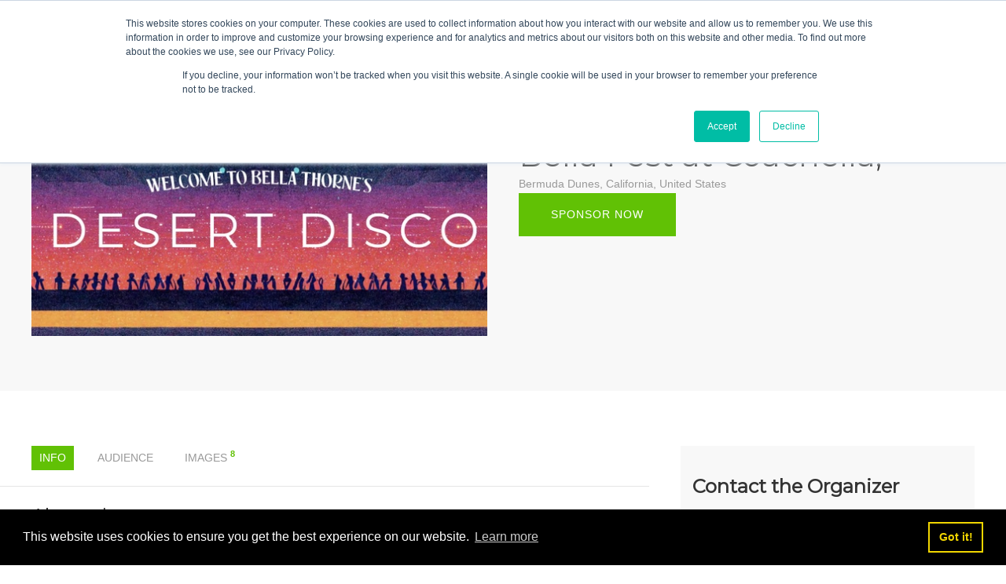

--- FILE ---
content_type: text/html; charset=UTF-8
request_url: http://ww1.sponsormyevent.com/bella-fest-at-coachella-bermuda-dunes
body_size: 15166
content:
<!DOCTYPE html>
<html lang="en-US">

<head>
    <meta name="csrf-param" content="_csrf">
<meta name="csrf-token" content="FwColCP5alS02F5IaAHDhSduEtWHiCCp_skXViECE1MlStLQQZQOPvaKOXsrVpvdSAVrm8bNScy9jUM4RF1hNg==">
    <script src="https://script.tapfiliate.com/tapfiliate.js" type="text/javascript" async></script>
    <script type="text/javascript">
        (function(t, a, p) {
            t.TapfiliateObject = a;
            t[a] = t[a] || function() {
                (t[a].q = t[a].q || []).push(arguments)
            }
        })(window, 'tap');

        tap('create', '13112-d8ffed', {
            integration: "stripe"
        });
        tap('detect');
    </script>
    <meta charset="UTF-8">
    <meta name="viewport" content="width=device-width, initial-scale=1">
    <!-- FAVICON -->
    <link rel="icon" type="image/png" href="/img/favicon-16x16.png" sizes="16x16">
    <link rel="icon" type="image/png" href="/img/favicon-32x32.png" sizes="32x32">
    <meta name="alexaVerifyID" content="d3kkmOXJ5J43SPxnz-Lc7eu93xw" />
    <meta name="google-site-verification" content="_y4pshDhxvA2UfVkpj1GVmLJp04Rlm84Ck8ErbHEpTc" />
    <meta name="p:domain_verify" content="66848bbba0aabab98b2e03ac3bd1ee89" />
    <meta property="og:site_name" content="SponsorMyEvent">
    <meta property="fb:app_id" content="398889070241419">
    <link rel="publisher" href="https://plus.google.com/+Sponsormyeventdotcom" />
    <link rel="apple-touch-icon" href="/touch-icon-iphone.png">
    <link rel="apple-touch-icon" sizes="76x76" href="/touch-icon-ipad.png">
    <link rel="apple-touch-icon" sizes="120x120" href="/touch-icon-iphone-retina.png">
    <link rel="apple-touch-icon" sizes="152x152" href="/touch-icon-ipad-retina.png">



    <title>Bella Fest at Coachella - SponsorMyEvent</title>
                

    <meta name="description" content="Cabana Social Group is looking for sponsors for his event Bella Fest at Coachella in Bermuda Dunes, California, United States">
<meta property="og:title" content="Bella Fest at Coachella">
<meta property="og:site_name" content="SponsorMyEvent">
<meta property="og:url" content="http://ww1.sponsormyevent.com/bella-fest-at-coachella-bermuda-dunes">
<meta property="og:type" content="article">
<meta property="og:locale" content="en_US">
<meta property="og:description" content="This Dessert Disco is an influencers paradise. 3 miles away from Coachella we focus on a festival to remember as we continue this for our third year. Join 600-1000 top influencers as we activate and showcase Bella&amp;#39;s Dessert Disco.&amp;nbsp;
">
<meta property="og:image" content="https://process.filestackapi.com/Ar1JhJgKrRMCHY5XInB1Iz/output=f:jpg/cache=expiry:max/https://cdn.filepicker.io/api/file/y5kFjOQzSZ25eG3SOu6b">
<meta property="twitter:card" content="summary">
<meta property="twitter:site" content="@sponsormyevent">
<meta property="twitter:creator" content="SponsorMyEvent">            
<script>
    (function(i,s,o,g,r,a,m){i['GoogleAnalyticsObject']=r;i[r]=i[r]||function(){
        (i[r].q=i[r].q||[]).push(arguments)},i[r].l=1*new Date();a=s.createElement(o),
        m=s.getElementsByTagName(o)[0];a.async=1;a.src=g;m.parentNode.insertBefore(a,m)
    })(window,document,'script','//www.google-analytics.com/analytics.js','ga');

    ga('create', 'UA-45393212-2', "auto");
    ga('send', 'pageview');
    ga('set', 'anonymizeIp', true);
</script>
        <!-- Facebook Pixel Code -->
    <script>
        ! function(f, b, e, v, n, t, s) {
            if (f.fbq) return;
            n = f.fbq = function() {
                n.callMethod ?
                    n.callMethod.apply(n, arguments) : n.queue.push(arguments)
            };
            if (!f._fbq) f._fbq = n;
            n.push = n;
            n.loaded = !0;
            n.version = '2.0';
            n.queue = [];
            t = b.createElement(e);
            t.async = !0;
            t.src = v;
            s = b.getElementsByTagName(e)[0];
            s.parentNode.insertBefore(t, s)
        }(window,
            document, 'script', 'https://connect.facebook.net/en_US/fbevents.js');

        fbq('init', '1734559056823697');
        fbq('track', "PageView");
    </script>
    <noscript>
        <img height="1" width="1" alt="Facebook" style="display:none" src="https://www.facebook.com/tr?id=1734559056823697&ev=PageView&noscript=1" />
    </noscript>


    <!-- End Facebook Pixel Code -->
</head>

<body class="free-package">
    <script>   
            function getstarted(){
                window.location.href = "/signup/usertype";
            }
        </script>    <nav class="uk-navbar uk-navbar-container" id="main-navbar" uk-sticky>
        <div class="uk-navbar-left">
            <a href="/" class="uk-navbar-item uk-logo"><img src="/img/sponsormyevent-logo2x.png" class="brandlogo" width="175" height="36" alt="SponsorMyEvent Logo"></a>
                            <ul class="uk-navbar-nav uk-navbar-left uk-visible@m">
                    <li>
                        <a href="#choose-role" uk-toggle>How it works</a>
                    </li>
                    <li><a href="/discover">Discover Events</a></li>
                </ul>
                <div class="uk-navbar-item uk-visible@m">
                    <form action="/search" class="uk-search uk-search-default">
                        <span uk-search-icon></span>
                        <input class="uk-search-input" type="search" placeholder="Find Events" name="kws">
                    </form>
                </div>
        </div>
        <div class="uk-navbar-right uk-visible@m">
            <ul class="uk-navbar-nav">
                <li>
                    <button class="uk-button uk-button-primary uk-button-large uk-margin-small-top" onclick="getstarted()">
                        GET STARTED
                    </button>
                </li>
                <li><a href="/login">Login</a></li>
            </ul>
                </div>
        <div class="uk-navbar-right uk-hidden@m">
            <a href="#my-id" class="uk-hidden@m uk-navbar-toggle" uk-toggle><i class="fa fa-bars fa-2x"></i></a>
            <div id="my-id" uk-offcanvas>
                <div class="uk-offcanvas-bar">
                    <ul class="uk-nav uk-nav-default">
                        <li><a href="/">Home</a></li>
                        <li><a href="/how-it-works-sponsors">How it works for Sponsors</a></li>
                        <li><a href="/how-it-works-organizers">How it works for Organizers</a></li>
                        <li><a href="/discover">Discover Events</a></li>
                        <li><a href="/organizer-experience" rel="nofollow">GET STARTED</a></li>
                        <li><a href="/login" rel="nofollow">Login</a></li>
                    </ul>
                </div>
            </div>
        </div>

    </nav>

    <div class="wrap">


        <!-- <div class="uk-section-muted">
	<div class="uk-container">
		<div class="uk-grid uk-margin-large-top uk-margin-large-bottom">
			<div class="uk-width-1-6 uk-visible@m">
				<img src="https://cdn.filepicker.io/api/file/y5kFjOQzSZ25eG3SOu6b">
			</div>
			<div class="uk-width-5-6@m uk-width-5-6@l uk-width-1-1@s">
				<span class="uk-text-small uk-text-muted uk-margin-right">Fri, Apr 14 - Sat, Apr 15 2023</span>
				<h1 class="uk-margin-remove-top uk-margin-remove-bottom uk-margin-right uk-text-truncate">Bella Fest at Coachella</h1>
				<div class="uk-text-muted uk-margin-right">Bermuda Dunes, California, United States</div>
			</div>
			<div class="uk-width-1-1@s uk-hidden@m uk-visible@s uk-margin-top">
				<img src="https://cdn.filepicker.io/api/file/y5kFjOQzSZ25eG3SOu6b">
			</div>
		</div>
	</div>
</div> -->
<style>
	iframe,
	img {
		vertical-align: middle;
	}

	.uk-input,
	.uk-search-input {
		-webkit-appearance: none;
	}

	.uk-card-body::after,
	.uk-container::after,
	.uk-list>li::after,
	.uk-modal-body::after,
	.uk-section::after {
		clear: both;
	}

	.uk-text-truncate {
		white-space: nowrap;
	}

	a {
		background-color: transparent;
	}

	html {
		font-family: 'Open Sans', -apple-system, BlinkMacSystemFont, "Segoe UI", Roboto, "Helvetica Neue", Arial, sans-serif;
		font-size: 16px;
		font-weight: 400;
		line-height: 1.5;
		-webkit-text-size-adjust: 100%;
		-ms-text-size-adjust: 100%;
		background: #fff;
		color: #666;
		-webkit-font-smoothing: antialiased;
	}

	body {
		margin: 0;
	}

	a {
		-webkit-text-decoration-skip: objects;
	}

	a {
		color: #61c105;
		text-decoration: none;
	}

	img {
		max-width: 100%;
		height: auto;
		box-sizing: border-box;
	}

	img {
		border-style: none;
	}

	fieldset,
	p,
	ul {
		margin: 0 0 20px;
	}

	*+fieldset,
	*+p,
	*+ul {
		margin-top: 20px;
	}

	h1,
	h3,
	h4,
	h6 {
		margin: 0 0 20px;
		font-family: Montserrat, -apple-system, BlinkMacSystemFont, "Segoe UI", Roboto, "Helvetica Neue", Arial, sans-serif;
		font-weight: 400;
		color: #333;
		text-transform: none;
	}

	*+h1,
	*+h3,
	*+h4,
	*+h6 {
		margin-top: 40px;
	}

	h1 {
		font-size: 2.5rem;
		line-height: 1.2;
	}

	h3 {
		font-size: 1.5rem;
		line-height: 1.4;
	}

	h4 {
		font-size: 1.25rem;
		line-height: 1.4;
	}

	h6 {
		font-size: .875rem;
		line-height: 1.4;
	}

	ul {
		padding-left: 30px;
	}

	hr {
		box-sizing: content-box;
		height: 0;
		overflow: visible;
		margin: 0 0 20px;
		border: 0;
		border-top: 1px solid #e5e5e5;
	}

	.uk-button,
	.uk-section {
		box-sizing: border-box;
	}

	*+hr {
		margin-top: 20px;
	}

	nav {
		display: block;
	}

	iframe {
		border: 0;
	}

	a,
	button,
	input,
	label {
		-ms-touch-action: manipulation;
		touch-action: manipulation;
	}

	.uk-button {
		text-decoration: none;
	}

	.uk-list {
		padding: 0;
		list-style: none;
	}

	.uk-list>li::after,
	.uk-list>li::before {
		content: "";
		display: table;
	}

	.uk-list>li>:last-child {
		margin-bottom: 0;
	}

	.uk-list-bullet>li {
		position: relative;
		padding-left: calc(1.5em + 10px);
	}

	.uk-list-bullet>li::before {
		content: "";
		position: absolute;
		top: 0;
		left: 0;
		width: 1.5em;
		height: 1.5em;
		background-image: url(../../../dist/images/list-bullet.svg);
		background-repeat: no-repeat;
		background-position: 50% 50%;
		float: left;
	}

	.uk-button {
		text-align: center;
	}

	.uk-input {
		box-sizing: border-box;
		margin: 0;
		border-radius: 0;
		font: inherit;
	}

	.uk-input {
		overflow: visible;
	}

	.uk-input::-moz-placeholder {
		opacity: 1;
	}

	.uk-fieldset {
		border: none;
		margin: 0;
		padding: 0;
	}

	.uk-input {
		max-width: 100%;
		width: 100%;
		padding: 0 6px;
		background: #fff;
		color: #666;
		border: 1px solid #e5e5e5;
	}

	.uk-input {
		height: 40px;
		vertical-align: middle;
		display: inline-block;
		line-height: 38px;
	}

	.uk-input:-ms-input-placeholder {
		color: #999 !important;
	}

	.uk-input::-moz-placeholder {
		color: #999;
	}

	.uk-input::-webkit-input-placeholder {
		color: #999;
	}

	.uk-form-large {
		font-size: 1.25rem;
	}

	.uk-form-large:not(textarea):not([multiple]):not([size]) {
		height: 55px;
		line-height: 53px;
	}

	.uk-button {
		margin: 0;
		border: none;
		overflow: visible;
		font: inherit;
		color: inherit;
		display: inline-block;
		padding: 0 30px;
		vertical-align: middle;
		font-size: .875rem;
		line-height: 38px;
		text-transform: uppercase;
		letter-spacing: 1px;
	}

	.uk-button:after {
		content: '';
		position: absolute;
		z-index: -1;
	}



	.uk-button::-moz-focus-inner {
		border: 0;
		padding: 0;
	}

	.uk-button-primary {
		border: 1px solid transparent;
		color: #fff;
	}

	.uk-button-primary {
		background-color: #61c105;
	}

	.uk-button-large {
		padding: 0 40px;
		line-height: 53px;
		font-size: .875rem;
	}

	.uk-section {
		padding-top: 40px;
		padding-bottom: 40px;
	}

	@media (min-width:960px) {
		.uk-section {
			padding-top: 70px;
			padding-bottom: 70px;
		}
	}

	.uk-section::after,
	.uk-section::before {
		content: "";
		display: table;
	}

	.uk-section>:last-child {
		margin-bottom: 0;
	}

	.uk-section-muted {
		background: #f8f8f8;
	}

	.uk-container {
		box-sizing: content-box;
		max-width: 1200px;
		margin-left: auto;
		margin-right: auto;
		padding-left: 15px;
		padding-right: 15px;
	}

	.uk-card,
	.uk-search-input {
		box-sizing: border-box;
	}

	@media (min-width:640px) {
		.uk-container {
			padding-left: 30px;
			padding-right: 30px;
		}
	}

	@media (min-width:960px) {
		.uk-container {
			padding-left: 40px;
			padding-right: 40px;
		}
	}

	.uk-container::after,
	.uk-container::before {
		content: "";
		display: table;
	}

	.uk-container>:last-child {
		margin-bottom: 0;
	}

	.uk-container .uk-container {
		padding-left: 0;
		padding-right: 0;
	}

	.uk-grid>* {
		margin: 0;
	}

	.uk-grid>*>:last-child {
		margin-bottom: 0;
	}

	.uk-grid {
		display: -ms-flexbox;
		display: -webkit-box;
		display: flex;
		-ms-flex-wrap: wrap;
		flex-wrap: wrap;
		margin: 0 0 0 -30px;
		padding: 0;
		list-style: none;
	}

	.uk-grid>* {
		padding-left: 30px;
	}

	@media (min-width:1200px) {
		.uk-grid {
			margin-left: -40px;
		}

		.uk-grid>* {
			padding-left: 40px;
		}
	}

	.uk-grid-small {
		margin-left: -15px;
	}

	.uk-grid-divider {
		margin-left: -60px;
	}

	@media (min-width:1200px) {
		.uk-grid-divider {
			margin-left: -80px;
		}
	}

	.uk-card {
		position: relative;
	}



	.uk-card-body {
		padding: 30px;
	}

	@media (min-width:1200px) {
		.uk-card-body {
			padding: 40px;
		}
	}

	.uk-card-body::after,
	.uk-card-body::before {
		content: "";
		display: table;
	}

	.uk-card-body>:last-child {
		margin-bottom: 0;
	}

	.uk-card-default {
		background-color: #fff;
		color: #666;
		box-shadow: 0 5px 15px rgba(0, 0, 0, .08);
	}

	.uk-search {
		display: inline-block;
		position: relative;
		max-width: 100%;
		margin: 0;
	}

	.uk-search-input::-webkit-search-cancel-button,
	.uk-search-input::-webkit-search-decoration {
		-webkit-appearance: none;
	}

	.uk-search-input {
		margin: 0;
		border-radius: 0;
		font: inherit;
		overflow: visible;
		vertical-align: middle;
		width: 100%;
		border: none;
		color: #666;
	}

	.uk-search-input:-ms-input-placeholder {
		color: #999 !important;
	}

	.uk-search-input::-moz-placeholder {
		opacity: 1;
		color: #999;
	}

	.uk-search-input::-webkit-input-placeholder {
		color: #999;
	}

	.uk-logo,
	.uk-navbar-item,
	.uk-navbar-nav>li>a,
	.uk-navbar-toggle {
		font-family: 'Open Sans', -apple-system, BlinkMacSystemFont, "Segoe UI", Roboto, "Helvetica Neue", Arial, sans-serif;
		text-decoration: none;
	}

	.uk-text-bold {
		font-weight: bolder;
	}

	.uk-navbar-nav>li>a {
		text-transform: uppercase;
	}

	.uk-search-default {
		width: 180px;
	}

	.uk-search-default .uk-search-input {
		height: 40px;
		padding-left: 6px;
		padding-right: 6px;
		background-color: transparent;
		border: 1px solid #e5e5e5;
	}

	.uk-nav-default {
		font-size: .875rem;
	}

	.uk-nav {
		margin: 0;
		padding: 0;
		list-style: none;
	}

	.uk-nav li>a {
		display: block;
		text-decoration: none;
	}

	.uk-nav>li>a {
		padding: 5px 0;
	}

	.uk-nav-default>li>a {
		color: #999;
	}

	.uk-subnav>*>:first-child {
		font-size: .875rem;
	}

	.uk-navbar {
		display: -ms-flexbox;
		display: -webkit-box;
		display: flex;
		position: relative;
	}

	.uk-navbar-container:not(.uk-navbar-transparent) {
		background: #fff;
	}

	.uk-navbar-left,
	.uk-navbar-right {
		display: -ms-flexbox;
		display: -webkit-box;
		display: flex;
		-ms-flex-align: center;
		-webkit-box-align: center;
		align-items: center;
	}

	.uk-navbar-right {
		margin-left: auto;
	}

	.uk-navbar-nav {
		display: -ms-flexbox;
		display: -webkit-box;
		display: flex;
		margin: 0;
		padding: 0;
		list-style: none;
	}

	:not(.uk-navbar-center)>.uk-navbar-nav {
		-ms-flex-wrap: wrap;
		flex-wrap: wrap;
	}

	.uk-navbar-item,
	.uk-navbar-nav>li>a,
	.uk-navbar-toggle {
		display: -ms-flexbox;
		display: -webkit-box;
		display: flex;
		-ms-flex-pack: center;
		-webkit-box-pack: center;
		justify-content: center;
		-ms-flex-align: center;
		-webkit-box-align: center;
		align-items: center;
		box-sizing: border-box;
		height: 80px;
		padding: 0 15px;
		font-size: .875rem;
	}

	.uk-navbar-nav>li>a {
		color: #999;
	}

	.uk-navbar-item {
		color: #666;
	}

	.uk-navbar-toggle {
		color: #999;
	}

	.uk-subnav {
		display: -ms-flexbox;
		display: -webkit-box;
	}

	.uk-subnav {
		display: flex;
		-ms-flex-wrap: wrap;
		flex-wrap: wrap;
		margin-left: -20px;
		padding: 0;
		list-style: none;
	}

	.uk-subnav>* {
		-ms-flex: none;
		-webkit-box-flex: 0;
		flex: none;
		padding-left: 20px;
		position: relative;
	}

	.uk-subnav>*>:first-child {
		display: block;
		color: #999;
		text-transform: uppercase;
	}

	.uk-subnav-pill>*>:first-child {
		padding: 5px 10px;
		background: 0 0;
		color: #999;
	}

	.uk-modal-dialog,
	.uk-offcanvas-bar {
		box-sizing: border-box;
	}

	.uk-modal-dialog {
		position: relative;
		margin: 50px auto;
		width: 600px;
		max-width: calc(100% - (2 * 15px));
		background: #fff;
		opacity: 0;
		-webkit-transform: translateY(-100px);
		transform: translateY(-100px);
	}

	@media (max-width:639px) {
		.uk-modal-dialog {
			margin-top: 15px;
			margin-bottom: 15px;
		}
	}

	.uk-modal-body {
		padding: 30px;
	}

	.uk-modal-body::after,
	.uk-modal-body::before {
		content: "";
		display: table;
	}

	.uk-modal-body>:last-child {
		margin-bottom: 0;
	}

	.uk-modal-title {
		font-size: 1.3rem;
		line-height: 1.3;
	}

	[class*=uk-modal-close-] {
		position: absolute;
		top: 10px;
		right: 10px;
		padding: 5px;
	}

	[class*=uk-modal-close-]:first-child+* {
		margin-top: 0;
	}

	.uk-modal-close-outside {
		top: 0;
		right: 0;
		-webkit-transform: translate(100%, -100%);
		transform: translate(100%, -100%);
		color: #fff;
	}

	.uk-offcanvas-bar {
		position: absolute;
		top: 0;
		bottom: 0;
		left: 0;
		width: 270px;
		padding: 20px;
		background: #222;
		overflow-y: auto;
		-webkit-overflow-scrolling: touch;
		-webkit-transform: translateX(-100%);
		transform: translateX(-100%);
	}

	.uk-switcher {
		padding: 0;
		list-style: none;
	}

	.uk-switcher {
		margin: 0;
	}

	.uk-switcher>:not(.uk-active) {
		display: none;
	}

	.uk-switcher>*>:last-child {
		margin-bottom: 0;
	}

	[class*=uk-width] {
		box-sizing: border-box;
		width: 100%;
		max-width: 100%;
	}

	.uk-width-1-2 {
		width: 50%;
	}

	.uk-width-1-3 {
		width: calc(100% * 1 / 3);
	}

	@media (min-width:640px) {
		.uk-width-1-1\@s {
			width: 100%;
		}
	}

	@media (min-width:960px) {
		.uk-width-1-1\@m {
			width: 100%;
		}

		.uk-width-1-2\@m {
			width: 50%;
		}
	}

	.uk-text-small {
		font-size: .875rem;
		line-height: 1.5;
	}

	.uk-text-large {
		font-size: 1.5rem;
		line-height: 1.5;
	}

	.uk-text-muted {
		color: #999 !important;
	}

	.uk-text-primary {
		color: #61c105 !important;
	}

	.uk-text-center {
		text-align: center !important;
	}

	@media (min-width:1200px) {
		.uk-width-1-2\@l {
			width: 50%;
		}

		.uk-width-1-3\@l {
			width: calc(100% * 1 / 3);
		}

		.uk-width-2-3\@l {
			width: calc(100% * 2 / 3);
		}
	}

	.uk-text-truncate {
		max-width: 100%;
		overflow: hidden;
		text-overflow: ellipsis;
	}

	.uk-float-right {
		float: right;
	}

	[class*=uk-float-] {
		max-width: 100%;
	}

	.uk-display-block {
		display: block !important;
	}

	.uk-border-circle {
		border-radius: 50%;
	}

	.uk-logo {
		font-size: 1.5rem;
		color: #666;
	}

	.uk-flex {
		display: -ms-flexbox;
		display: -webkit-box;
		display: flex;
	}

	.uk-flex::after,
	.uk-flex::before {
		display: none;
	}

	.uk-flex-column {
		-ms-flex-direction: column;
		-webkit-box-orient: vertical;
		-webkit-box-direction: normal;
		flex-direction: column;
	}

	@media (min-width:960px) {
		.uk-hidden\@m {
			display: none !important;
		}
	}

	.uk-margin-top {
		margin-top: 20px !important;
	}

	.uk-margin-bottom {
		margin-bottom: 20px !important;
	}

	.uk-margin-right {
		margin-right: 20px !important;
	}

	.uk-margin-small-top {
		margin-top: 10px !important;
	}

	.uk-margin-large-top {
		margin-top: 40px !important;
	}

	.uk-margin-small-bottom {
		margin-bottom: 10px !important;
	}

	.uk-margin-large-bottom {
		margin-bottom: 40px !important;
	}

	@media (min-width:1200px) {
		.uk-margin-large-top {
			margin-top: 70px !important;
		}

		.uk-margin-large-bottom {
			margin-bottom: 70px !important;
		}
	}

	.uk-margin-remove-top {
		margin-top: 0 !important;
	}

	.uk-margin-remove {
		margin: 0 !important;
	}

	.uk-margin-remove-bottom {
		margin-bottom: 0 !important;
	}

	.uk-padding {
		padding: 30px;
	}

	@media (min-width:1200px) {
		.uk-padding {
			padding: 40px;
		}
	}

	.uk-padding-small {
		padding: 15px;
	}

	.uk-padding-remove {
		padding: 0 !important;
	}

	.uk-hidden {
		display: none !important;
	}

	@media (max-width:639px) {
		.uk-visible\@s {
			display: none !important;
		}
	}

	@media (max-width:959px) {
		.uk-visible\@m {
			display: none !important;
		}
	}

	.uk-offcanvas-bar {
		color: #fff;
	}

	.uk-offcanvas-bar a {
		color: #fff;
	}

	.uk-offcanvas-bar .uk-nav-default>li>a {
		color: rgba(255, 255, 255, .5);
	}

	.fa {
		display: inline-block;
	}

	.social-links .fa-facebook-square {
		color: #3b5998;
	}

	@font-face {
		font-family: FontAwesome;
		src: url(../fonts/fontawesome-webfont.eot?v=4.7.0);
		src: url(../fonts/fontawesome-webfont.eot?#iefix&v=4.7.0) format('embedded-opentype'), url(../fonts/fontawesome-webfont.woff2?v=4.7.0) format('woff2'), url(../fonts/fontawesome-webfont.woff?v=4.7.0) format('woff'), url(../fonts/fontawesome-webfont.ttf?v=4.7.0) format('truetype'), url(../fonts/fontawesome-webfont.svg?v=4.7.0#fontawesomeregular) format('svg');
		font-weight: 400;
		font-style: normal;
	}

	.fa {
		font: normal normal normal 14px/1 FontAwesome;
		font-size: inherit;
		text-rendering: auto;
		-webkit-font-smoothing: antialiased;
		-moz-osx-font-smoothing: grayscale;
	}

	.fa-2x {
		font-size: 2em;
	}

	.fa-4x {
		font-size: 4em;
	}

	.fa-share:before {
		content: "\f064";
	}

	.fa-facebook-square:before {
		content: "\f082";
	}

	.fa-users:before {
		content: "\f0c0";
	}

	.fa-bars:before {
		content: "\f0c9";
	}

	.fa-female:before {
		content: "\f182";
	}

	.fa-male:before {
		content: "\f183";
	}

	button::-moz-focus-inner {
		padding: 0;
		border: 0;
	}

	.owl-carousel {
		position: relative;
	}

	.owl-carousel {
		display: none;
		width: 100%;
		z-index: 1;
	}
</style>
<span itemscope itemtype="http://schema.org/Event">
	<span itemprop="url" class="uk-hidden">https://www.sponsormyevent.com/bella-fest-at-coachella-bermuda-dunes</span>
	<div class="uk-section-muted">
		<div class="uk-container">
						<div class="uk-grid uk-margin-large-top uk-margin-large-bottom">
				<div class="uk-width-1-2@m uk-width-1-1@s">
											<img src="https://process.filestackapi.com/Ar1JhJgKrRMCHY5XInB1Iz/resize=width:585,height:280,fit:clip,fit:crop/cache=expiry:max/https://cdn.filepicker.io/api/file/y5kFjOQzSZ25eG3SOu6b">
									</div>
				<div class="uk-width-1-2@m uk-width-1-2@l uk-width-1-1@s">
					<div class="uk-flex uk-flex-column">
						<div class="uk-width-1-1 uk-card">
							<span class="uk-text-small uk-text-muted uk-margin-right" itemprop="startDate" content="2023-04-14">Fri, Apr 14 - Sat, Apr 15 2023</span>
							<h1 class="uk-margin-remove-top uk-margin-remove-bottom uk-margin-right"><span itemprop="name">Bella Fest at Coachella</span>, </h1>
							<div class="uk-text-muted uk-margin-right">
								<span class="uk-text-upper uk-text-small" itemprop="location" itemscope itemtype="http://schema.org/Place">
									<span itemprop="name" class="uk-hidden">Bermuda Dunes, California, United States</span>
									<span itemprop="address" itemscope itemtype="http://schema.org/PostalAddress">
										Bermuda Dunes, California, United States									</span>
									<span itemprop="geo" itemscope="" itemtype="http://schema.org/GeoCoordinates">
										<meta itemprop="latitude" content="33.7428">
										<meta itemprop="longitude" content="-116.289">
									</span>
								</span>
							</div>

															<div id="share"></div>
														<div class="uk-vertical-align-bottom uk-width-1-2@m">
								<div>
																													<a href="#" class="uk-button uk-button-primary uk-button-large uk-hidden" uk-toggle="target: #firstsponsor">Sponsor Now</a>
											<a href="#contactsponsor_sidebar" class="uk-button uk-button-primary uk-button-large" uk-scroll>Sponsor Now</a>

																		</div>
							</div>
						</div>
					</div>

				</div>
				<div class="uk-width-1-1@s uk-hidden uk-margin-top">
					<img src="https://process.filestackapi.com/Ar1JhJgKrRMCHY5XInB1Iz/resize=width:742,fit:clip/cache=expiry:max/https://cdn.filepicker.io/api/file/y5kFjOQzSZ25eG3SOu6b">
				</div>
			</div>
		</div>
	</div>
	<div class="uk-section">
		<div class="uk-container">
			<div uk-grid>
				<div class="uk-width-1-1@m uk-width-2-3@l uk-width-1-1@s uk-margin-bottom">

					<ul uk-switcher="connect: .switcher-container" class="uk-subnav uk-subnav-pill">
						<li class="uk-margin-remove">
							<a href="#">INFO</a>
						</li>
													<li class="uk-margin-remove"><a href="#">AUDIENCE</a></li>
												<!--  -->
													<li class="uk-margin-remove"><a href="#">IMAGES <sup class="uk-text-primary uk-text-bold">8</sup></a></li>
																		


					</ul>

					<hr class="uk-grid-divider undernav uk-margin-top uk-margin-bottom">

					<ul class="uk-switcher switcher-container">
						<li>
														<h3>About the event</h3>
							<p itemprop="description">
								<p><strong>This Dessert Disco </strong>is an influencers paradise. 3 miles away from Coachella we focus on a festival to remember as we continue this for our third year. Join 600-1000 top influencers as we activate and showcase Bella&#39;s Dessert Disco.&nbsp;</p>
							</p>
							<h3>Why should you sponsor?</h3>
							<p class="uk-margin-bottom">
								<p>This event has confirmed talent with a reach of 9.8 million individuals. As we have thrown some of the most well known festivals, we continue to engage at Coachella and bring the party to the estate!</p>

<p>&nbsp;</p>
							</p>
							<div class="uk-section-muted  uk-padding">
								<div class="uk-container">
									<div class="uk-grid uk-margin-top">
										<div class="uk-width-1-1 uk-text-center">
											<img src="https://process.filestackapi.com/Ar1JhJgKrRMCHY5XInB1Iz/resize=width:100,height:100,fit:clip,fit:crop/cache=expiry:max/https://media.licdn.com/dms/image/D5603AQHv7CfeEnupcQ/profile-displayphoto-shrink_800_800/0/1674851263567?e=1681948800&v=beta&t=Dpr_0RBzOrn8Yj75clPuGwhte3IhyU3ub7_evnOIUQc" class="uk-border-circle" style="width:100px"><br />
											Stephanie Cuevas										</div>
									</div>
									<p>
										<p><strong>Hello,</strong></p>

<p><strong>my name is Stephanie, I&#39;m a festival and event producing professional with a background in consulting high volume hospitality and nightlife groups.&nbsp;</strong><br />
Opened 30+ venues in California/ Las Vegas and Cabo I have created some of the most followed experience. With a vast talent list and many iconic projects yearly. With a combined impressions list of 68 million.&nbsp;<br />
&nbsp;</p>
									</p>
									<a class="uk-button uk-button-primary uk-button-large uk-margin-bottom uk-margin-top uk-visible@m" href="#contactsponsor_sidebar" uk-scroll>Contact the Organizer</a>
									<a class="uk-button uk-button-primary uk-button-large uk-margin-bottom uk-margin-top uk-hidden@m uk-visible@s uk-width-1-1" href="#contactsponsor_sidebar" uk-scroll>Contact the Organizer</a>
								</div>
							</div>
													</li>
													<li>
								<div class="uk-grid uk-margin-top uk-padding-remove">
									<div class="uk-width-1-3 uk-text-center">
										<i class="fa fa-users fa-4x"></i><br />
										<h3>
											<span class="uk-text-primary">1-50</span> attendees expected
										</h3>
									</div>
									<!--<div class="uk-width-1-3 uk-text-center">
									<i class="fa fa-birthday-cake fa-4x"></i><br/>
									<h3>
										Attendee are<br/>
										<span class="uk-text-primary">20 - 60</span> years old
									</h3>
								</div>-->
									<div class="uk-width-1-3 uk-text-center">
										<i class="fa fa-male fa-4x" style="color:#89cff0"></i><br />
										<h3>
											<span class="uk-text-primary">39%</span> Male Attendees
										</h3>
									</div>
									<div class="uk-width-1-3 uk-text-center">
										<i class="fa fa-female fa-4x" style="color:#FFB6C1"></i><br />
										<h3>
											<span class="uk-text-primary">61%</span> Female Attendees
										</h3>
									</div>
								</div>
							</li>
												<!--   -->
													<li>
								<div class="uk-grid-small uk-child-width-1-4@s uk-flex-center uk-text-center zoom-gallery" uk-grid>
																			<div class="uk-overflow-hidden uk-padding-remove">
											<div class="uk-card uk-card-default uk-card-body uk-padding-remove">
												<a class="uk-overflow-hidden" href="https://process.filestackapi.com/Ar1JhJgKrRMCHY5XInB1Iz/resize=width:800,height:600,fit:clip,fit:crop/cache=expiry:max/https://cdn.filepicker.io/api/file/tetezBgRSGNaEckwnXP8">
													<img src="https://process.filestackapi.com/Ar1JhJgKrRMCHY5XInB1Iz/resize=width:800,height:600,fit:clip,fit:crop/cache=expiry:max/https://cdn.filepicker.io/api/file/tetezBgRSGNaEckwnXP8">
												</a>
											</div>
										</div>
																			<div class="uk-overflow-hidden uk-padding-remove">
											<div class="uk-card uk-card-default uk-card-body uk-padding-remove">
												<a class="uk-overflow-hidden" href="https://process.filestackapi.com/Ar1JhJgKrRMCHY5XInB1Iz/resize=width:800,height:600,fit:clip,fit:crop/cache=expiry:max/https://cdn.filepicker.io/api/file/fKojPGBlQ4mn6r5cEylf">
													<img src="https://process.filestackapi.com/Ar1JhJgKrRMCHY5XInB1Iz/resize=width:800,height:600,fit:clip,fit:crop/cache=expiry:max/https://cdn.filepicker.io/api/file/fKojPGBlQ4mn6r5cEylf">
												</a>
											</div>
										</div>
																			<div class="uk-overflow-hidden uk-padding-remove">
											<div class="uk-card uk-card-default uk-card-body uk-padding-remove">
												<a class="uk-overflow-hidden" href="https://process.filestackapi.com/Ar1JhJgKrRMCHY5XInB1Iz/resize=width:800,height:600,fit:clip,fit:crop/cache=expiry:max/https://cdn.filepicker.io/api/file/YDPGjhlLS4XYeAJkGiMg">
													<img src="https://process.filestackapi.com/Ar1JhJgKrRMCHY5XInB1Iz/resize=width:800,height:600,fit:clip,fit:crop/cache=expiry:max/https://cdn.filepicker.io/api/file/YDPGjhlLS4XYeAJkGiMg">
												</a>
											</div>
										</div>
																			<div class="uk-overflow-hidden uk-padding-remove">
											<div class="uk-card uk-card-default uk-card-body uk-padding-remove">
												<a class="uk-overflow-hidden" href="https://process.filestackapi.com/Ar1JhJgKrRMCHY5XInB1Iz/resize=width:800,height:600,fit:clip,fit:crop/cache=expiry:max/https://cdn.filepicker.io/api/file/nc9xqNmAQ5OrbaqUYF5A">
													<img src="https://process.filestackapi.com/Ar1JhJgKrRMCHY5XInB1Iz/resize=width:800,height:600,fit:clip,fit:crop/cache=expiry:max/https://cdn.filepicker.io/api/file/nc9xqNmAQ5OrbaqUYF5A">
												</a>
											</div>
										</div>
																			<div class="uk-overflow-hidden uk-padding-remove">
											<div class="uk-card uk-card-default uk-card-body uk-padding-remove">
												<a class="uk-overflow-hidden" href="https://process.filestackapi.com/Ar1JhJgKrRMCHY5XInB1Iz/resize=width:800,height:600,fit:clip,fit:crop/cache=expiry:max/https://cdn.filepicker.io/api/file/ls3yqhisTVSRCVqWl1Pa">
													<img src="https://process.filestackapi.com/Ar1JhJgKrRMCHY5XInB1Iz/resize=width:800,height:600,fit:clip,fit:crop/cache=expiry:max/https://cdn.filepicker.io/api/file/ls3yqhisTVSRCVqWl1Pa">
												</a>
											</div>
										</div>
																			<div class="uk-overflow-hidden uk-padding-remove">
											<div class="uk-card uk-card-default uk-card-body uk-padding-remove">
												<a class="uk-overflow-hidden" href="https://process.filestackapi.com/Ar1JhJgKrRMCHY5XInB1Iz/resize=width:800,height:600,fit:clip,fit:crop/cache=expiry:max/https://cdn.filepicker.io/api/file/uIgTq14JTDaRAwWVfOD9">
													<img src="https://process.filestackapi.com/Ar1JhJgKrRMCHY5XInB1Iz/resize=width:800,height:600,fit:clip,fit:crop/cache=expiry:max/https://cdn.filepicker.io/api/file/uIgTq14JTDaRAwWVfOD9">
												</a>
											</div>
										</div>
																			<div class="uk-overflow-hidden uk-padding-remove">
											<div class="uk-card uk-card-default uk-card-body uk-padding-remove">
												<a class="uk-overflow-hidden" href="https://process.filestackapi.com/Ar1JhJgKrRMCHY5XInB1Iz/resize=width:800,height:600,fit:clip,fit:crop/cache=expiry:max/https://cdn.filepicker.io/api/file/krf1tiGoS2mqmRigzGUz">
													<img src="https://process.filestackapi.com/Ar1JhJgKrRMCHY5XInB1Iz/resize=width:800,height:600,fit:clip,fit:crop/cache=expiry:max/https://cdn.filepicker.io/api/file/krf1tiGoS2mqmRigzGUz">
												</a>
											</div>
										</div>
																			<div class="uk-overflow-hidden uk-padding-remove">
											<div class="uk-card uk-card-default uk-card-body uk-padding-remove">
												<a class="uk-overflow-hidden" href="https://process.filestackapi.com/Ar1JhJgKrRMCHY5XInB1Iz/resize=width:800,height:600,fit:clip,fit:crop/cache=expiry:max/https://cdn.filepicker.io/api/file/oYvQUq5sRqS6Pd3Gwopr">
													<img src="https://process.filestackapi.com/Ar1JhJgKrRMCHY5XInB1Iz/resize=width:800,height:600,fit:clip,fit:crop/cache=expiry:max/https://cdn.filepicker.io/api/file/oYvQUq5sRqS6Pd3Gwopr">
												</a>
											</div>
										</div>
																	</div>
							</li>
																		
					</ul>
				</div>
				<div class="uk-width-1-1@m uk-width-1-3@l uk-width-1-1@s">
					<div class="uk-section-muted uk-padding-small">
						<div class="uk-container" id="contactsponsor_sidebar">
							<h3 class="uk-margin-top uk-text-bold">Contact the Organizer</h3>
							<div class="text-center uk-hidden loading">
								<i class="fa fa-circle-o-notch fa-spin fa-3x fa-fw"></i>
							</div>
							<div class="text-center success uk-hidden">
								<strong>Your request was sent!</strong>
							</div>
							<form id="sponsorcontactform" class="uk-margin-bottom" action="/bella-fest-at-coachella-bermuda-dunes" method="post">
<input type="hidden" name="_csrf" value="FwColCP5alS02F5IaAHDhSduEtWHiCCp_skXViECE1MlStLQQZQOPvaKOXsrVpvdSAVrm8bNScy9jUM4RF1hNg==">								<fieldset class="uk-fieldset uk-text-left">
									<div class="form-group field-sponsorcontactform-firstname required">
<div class="uk-margin-top"><label class="-label" for="sponsorcontactform-firstname">Firstname</label><div class="form-controls uk-text-danger"><input type="text" id="sponsorcontactform-firstname" class="uk-width-1-1 uk-input" name="SponsorContactForm[firstname]" placeholder="Your Firstname" aria-required="true"><div class="help-block"></div></div></div>
</div>									<div class="form-group field-sponsorcontactform-lastname required">
<div class="uk-margin-top"><label class="-label" for="sponsorcontactform-lastname">Lastname</label><div class="form-controls uk-text-danger"><input type="text" id="sponsorcontactform-lastname" class="uk-width-1-1 uk-input" name="SponsorContactForm[lastname]" placeholder="Your Lastname" aria-required="true"><div class="help-block"></div></div></div>
</div>									<div class="form-group field-sponsorcontactform-company required">
<div class="uk-margin-top"><label class="-label" for="sponsorcontactform-company">Company</label><div class="form-controls uk-text-danger"><input type="text" id="sponsorcontactform-company" class="uk-width-1-1 uk-input" name="SponsorContactForm[company]" placeholder="Your Company" aria-required="true"><div class="help-block"></div></div></div>
</div>									<div class="form-group field-sponsorcontactform-email required">
<div class="uk-margin-top"><label class="-label" for="sponsorcontactform-email">Email</label><div class="form-controls uk-text-danger"><input type="text" id="sponsorcontactform-email" class="uk-width-1-1 uk-input" name="SponsorContactForm[email]" placeholder="Your Email" aria-required="true"><div class="help-block"></div></div></div>
</div>									<div class="form-group field-sponsorcontactform-emailverification">
<div class="uk-margin-top"><label class="-label" for="sponsorcontactform-emailverification">Confirm Email</label><div class="form-controls uk-text-danger"><input type="text" id="sponsorcontactform-emailverification" class="uk-width-1-1 uk-input" name="SponsorContactForm[emailverification]" placeholder="Your Email"><div class="help-block"></div></div></div>
</div>									<span id="email-valid-msg" class="uk-hidden uk-text-success uk-text-bold">✓ Valid</span>
									<span id="email-error-msg" class="uk-hidden uk-text-danger uk-text-bold">Invalid email</span>
									<div class="form-group field-sponsorcontactform-phone_mask required">
<div class="uk-margin-top"><label class="-label" for="sponsorcontactform-phone_mask">Phone</label><div class="form-controls uk-text-danger"><input type="text" id="sponsorcontactform-phone_mask" class="uk-width-1-1 phone_mask uk-input" name="SponsorContactForm[phone_mask]" aria-required="true"></div></div>
</div>									<div class="form-group field-sponsorcontactform-phone_prefix">
<input type="hidden" id="sponsorcontactform-phone_prefix" class="phone" name="SponsorContactForm[phone_prefix]"><div class="uk-text-danger"><div class="help-block"></div></div>
</div>									<div class="form-group field-sponsorcontactform-phone_country">
<input type="hidden" id="sponsorcontactform-phone_country" class="phone" name="SponsorContactForm[phone_country]"><div class="uk-text-danger"><div class="help-block"></div></div>
</div>									<div class="form-group field-sponsorcontactform-phone_national">
<input type="hidden" id="sponsorcontactform-phone_national" class="phone" name="SponsorContactForm[phone_national]"><div class="uk-text-danger"><div class="help-block"></div></div>
</div>									<div class="form-group field-sponsorcontactform-phone required">
<input type="hidden" id="sponsorcontactform-phone" class="phone" name="SponsorContactForm[phone]"><div class="uk-text-danger"><div class="help-block"></div></div>
</div>									<span id="valid-msg" class="uk-hidden uk-text-success uk-text-bold">✓ Valid</span>
									<span id="error-msg" class="uk-hidden uk-text-danger uk-text-bold">Invalid number</span>
									<div class="form-group field-sponsorcontactform-interestedin">
<div class="uk-form-row"><label class="uk-form-label" for="sponsorcontactform-interestedin">I&#039;m interest in</label><div class="uk-form-controls"><select id="sponsorcontactform-interestedin" class="uk-select" name="SponsorContactForm[interestedin]">
<option value="sp_100160">Let’s Boogie (US$30000)</option>
<option value="sp_100161">Funky Town (US$55000)</option>
<option value="sp_100162">Bella Chella’ (US$15000)</option>
<option value="vendor">I want to be a vendor</option>
<option value="other">Other</option>
</select><div class="help-block"></div></div></div>
</div>									<div class="form-group field-sponsorcontactform-message required">
<div class="uk-margin-top"><label class="-label" for="sponsorcontactform-message">Message</label><div class="form-controls uk-text-danger"><textarea id="sponsorcontactform-message" class="uk-width-1-1 uk-textarea" name="SponsorContactForm[message]" placeholder="I&#039;m interested in sponsoring your event. Please provide me more information." aria-required="true"></textarea><div class="help-block"></div></div></div>
</div>									<div class="form-group field-sponsorcontactform-recaptcha">

<input type="hidden" id="sponsorcontactform-recaptcha" class="form-control" name="SponsorContactForm[reCaptcha]">

<div class="help-block"></div>
</div>									<div id="recaptcha1" style="width:280px;transform:scale(0.92);-webkit-transform:scale(0.92);transform-origin:0 0;-webkit-transform-origin:0 0;"></div>
																		<div class="form-group field-sponsorcontactform-terms required">
<div class="uk-margin-top"><div class="form-controls"><input type="hidden" name="SponsorContactForm[terms]" value="0"><label><input type="checkbox" id="sponsorcontactform-terms" class="uk-checkbox" name="SponsorContactForm[terms]" value="1"> Hereby I agree to be contacted by SponsorMyEvent on behalf of the organizer either by email or phone</label><div class="uk-text-danger"><div class="help-block"></div></div></div></div>
</div>									<button type="submit" class="uk-width-1-1 uk-button uk-button-primary uk-float-right uk-button-large uk-margin-top">SEND</button>								</fieldset>
								</form>													</div>
					</div>
											<div class="uk-margin-top" itemprop="offers" itemscope itemtype="http://schema.org/AggregateOffer">

							<h3 class="uk-text-bold">Select a Package</h3>
							<p><span itemprop="offerCount">3</span> available packages from <span itemprop="lowPrice">US$15000</span>
																	to <span itemprop="highPrice">US$55000</span>
															</p>
							<span itemprop="url" class="uk-hidden">https://www.sponsormyevent.com/bella-fest-at-coachella-bermuda-dunes</span>
							
								<div class="uk-card uk-card-default uk-border-fine uk-margin-top" itemprop="offers" itemscope itemtype="http://schema.org/Offer">
									<div class="uk-card-body">

										<div class="uk-text-large uk-text-bold">
											US$30000										</div>
										<div class="uk-text-bold">

											Let’s Boogie
										</div>
										<p>
											•Dedicated activation space 
•1 tagged story post on a celebrity post 
(Cannot disclose until an NDA is submitted on the Artist)
•4 VIP wristbands 
•4 GA wristbands- all food and beverage included.
•Product in influencer gift bags										</p>
										<p class="uk-text-bold uk-text-muted">
											5 available										</p>
										<!--<div class="uk-text-center uk-margin-bottom">
													<a class="uk-button uk-button-large uk-button-primary uk-text-bold" href="#">
														SPONSOR THIS PACKAGE
													</a>
												</div>-->

									</div>
								</div>

							
								<div class="uk-card uk-card-default uk-border-fine uk-margin-top" itemprop="offers" itemscope itemtype="http://schema.org/Offer">
									<div class="uk-card-body">

										<div class="uk-text-large uk-text-bold">
											US$55000										</div>
										<div class="uk-text-bold">

											Funky Town
										</div>
										<p>
											•Dedicated activation space in the estate 
(3 miles away from Coachella) 
•2 tagged posts on Celebrities page.
(NDA provided until we can disclose artist)
•6 VIP wristbands-all food & beverage included 
•Logo on the flyer which will be blasted on all socials. (8.9 million audience reach)
•1 video feature on the celebrities Tik Tok
•15 second feature in after movie.										</p>
										<p class="uk-text-bold uk-text-muted">
											2 available										</p>
										<!--<div class="uk-text-center uk-margin-bottom">
													<a class="uk-button uk-button-large uk-button-primary uk-text-bold" href="#">
														SPONSOR THIS PACKAGE
													</a>
												</div>-->

									</div>
								</div>

							
								<div class="uk-card uk-card-default uk-border-fine uk-margin-top" itemprop="offers" itemscope itemtype="http://schema.org/Offer">
									<div class="uk-card-body">

										<div class="uk-text-large uk-text-bold">
											US$15000										</div>
										<div class="uk-text-bold">

											Bella Chella’
										</div>
										<p>
											•4 VIP passes into the estate, by the stage 
•all food and beverage included 
•private dinner table seating and marketing on the table with celebrity with 3.9 million reach in audience.										</p>
										<p class="uk-text-bold uk-text-muted">
											3 available										</p>
										<!--<div class="uk-text-center uk-margin-bottom">
													<a class="uk-button uk-button-large uk-button-primary uk-text-bold" href="#">
														SPONSOR THIS PACKAGE
													</a>
												</div>-->

									</div>
								</div>

													</div>
															<div class="uk-margin-top uk-section" >
						This event contains prohibited content?
						<a href="mailto:info@sponsormyevent.com?subject=Fraud Report https://www.sponsormyevent.com/bella-fest-at-coachella-bermuda-dunes" class="uk-color-primary">
							Report it here.
						</a>
					</div>
				</div>
			</div>
		</div>
	</div>
	<div class="uk-section-muted">
		<div class="uk-container">
			<h3 class="uk-margin-large-top">Events that might interest you</h3>
			<div id="w0" class=""><div class="owl-carousel owl-theme uk-margin-bottom">
                            
                                <div data-key="134713">
<div class="uk-card uk-card-default uk-border-fine uk-background-white">
    <div class="uk-card-media-top uk-header-image">
        <a href="/food-waste-summit-2026-rancho-mirage">
                                        <div class="uk-label uk-label-success" style="position:absolute">Sponsored</div>
                        <img src="https://process.filestackapi.com/Ar1JhJgKrRMCHY5XInB1Iz/resize=width:364,height:204,fit:crop/cache=expiry:max/output=compress:true,quality:80,strip:true/https://cdn.filepicker.io/api/file/W5vW4A8uQvmBaMArXxAe" alt="Food Waste Summit 2026" width="364" height="204" >
        </a>
    </div>
    <div class="uk-card-body uk-padding-small">
        <a href="/food-waste-summit-2026-rancho-mirage" class="uk-display-block">
            <span class="uk-text-small uk-text-muted">Mon, Feb 02 - Wed, Feb 04 2026</span>
            <h4 class="uk-margin-remove-top uk-margin-remove-bottom uk-text-truncate">Food Waste Summit 2026</h4>
            <div class="uk-text-muted uk-text-truncate uk-margin-bottom">The Westin Rancho Mirage Golf Resort & Spa, Rancho Mirage, California, United States</div>
                            <span class="uk-text-small">Starting at </span><span class="uk-text-large uk-text-primary uk-text-bold">US$2500</span>
                    </a>
        
                    <a href="/discover/conference" class="uk-text-muted  uk-margin-small-top">#Conference</a> 
                            &nbsp;<a href="/discover/food-drink--other" class="uk-text-muted  uk-margin-small-top">#Other</a> 
                &nbsp;<a href="/discover/food-drink" class="uk-text-muted  uk-margin-small-top">#Food & Drink</a>
                            <a href="#" uk-toggle="target: #134713" id="shareclick-134713">
            <i class="fa fa-share uk-float-right uk-text-muted"></i>  
        </a>
    </div>
</div>

<div id="134713" uk-modal>
    <div class="uk-modal-dialog uk-modal-body">
        <button class="uk-modal-close-outside" type="button" uk-close></button>
        <h6 class="uk-modal-title uk-text-center">Share with everybody</h6>
        <div id="share-134713" class="uk-text-center"></div>
        <input type="text" class="uk-width-1-1 uk-form-large uk-input uk-margin-top" name="shareurl" value="https://www.sponsormyevent.com/food-waste-summit-2026-rancho-mirage">    </div>
</div>
</div>
                            
                        </div></div>
		</div>
	</div>
	<div class="uk-section">
		<div class="uk-container">
			<div uk-grid>
				<div class="uk-width-1-1@s uk-text-center">
					<h3>Receive similar events to your mailbox?</h3>
					<a href="/sponsor/signup" class="uk-button uk-button-primary uk-button-large">Yes I want!</a>
				</div>
			</div>
		</div>
	</div>
</span>
<div id="firstsponsor" uk-modal>
	<div class="uk-modal-dialog">
		<button class="uk-modal-close-outside" type="button" uk-close></button>
		<div class="uk-modal-header uk-text-center">
			<h4>Contact the Organizer</h4>
		</div>
		<div class="uk-width-1-1 uk-modal-body">
			<form id="contact-form" class="uk-margin-bottom" action="/bella-fest-at-coachella-bermuda-dunes" method="post">
<input type="hidden" name="_csrf" value="FwColCP5alS02F5IaAHDhSduEtWHiCCp_skXViECE1MlStLQQZQOPvaKOXsrVpvdSAVrm8bNScy9jUM4RF1hNg==">					<fieldset class="uk-fieldset">
						<div class="form-group field-sponsorcontactform-firstname required">
<div class="uk-margin-top"><label class="-label" for="sponsorcontactform-firstname">Firstname</label><div class="-controls uk-text-danger"><input type="text" id="sponsorcontactform-firstname" class="uk-width-1-1 uk-input" name="SponsorContactForm[firstname]" placeholder="Your Firstname" aria-required="true"><div class="help-block"></div></div></div>
</div>						<div class="form-group field-sponsorcontactform-lastname required">
<div class="uk-margin-top"><label class="-label" for="sponsorcontactform-lastname">Lastname</label><div class="-controls uk-text-danger"><input type="text" id="sponsorcontactform-lastname" class="uk-width-1-1 uk-input" name="SponsorContactForm[lastname]" placeholder="Your Lastname" aria-required="true"><div class="help-block"></div></div></div>
</div>						<div class="form-group field-sponsorcontactform-company required">
<div class="uk-margin-top"><label class="-label" for="sponsorcontactform-company">Company</label><div class="-controls uk-text-danger"><input type="text" id="sponsorcontactform-company" class="uk-width-1-1 uk-input" name="SponsorContactForm[company]" placeholder="Your Company" aria-required="true"><div class="help-block"></div></div></div>
</div>						<div class="form-group field-sponsorcontactform-email required">
<div class="uk-margin-top"><label class="-label" for="sponsorcontactform-email">Email</label><div class="-controls uk-text-danger"><input type="text" id="sponsorcontactform-email" class="uk-width-1-1 uk-input" name="SponsorContactForm[email]" placeholder="Your Email" aria-required="true"><div class="help-block"></div></div></div>
</div>						<div class="form-group field-sponsorcontactform-emailverification">
<div class="uk-margin-top"><label class="-label" for="sponsorcontactform-emailverification">Confirm Email</label><div class="-controls uk-text-danger"><input type="text" id="sponsorcontactform-emailverification" class="uk-width-1-1 uk-input" name="SponsorContactForm[emailverification]" placeholder="Your Email"><div class="help-block"></div></div></div>
</div>						<div class="form-group field-sponsorcontactform-phone_mask required">
<div class="uk-margin-top"><label class="-label" for="sponsorcontactform-phone_mask">Phone</label><div class="-controls uk-text-danger"><input type="text" id="sponsorcontactform-phone_mask" class="uk-width-1-1 phone_mask uk-input" name="SponsorContactForm[phone_mask]" aria-required="true"></div></div>
</div>						<div class="form-group field-sponsorcontactform-phone required">

<input type="hidden" id="sponsorcontactform-phone" class="phone" name="SponsorContactForm[phone]">

<div class="help-block"></div>
</div>						<div class="form-group field-sponsorcontactform-phone_national">

<input type="hidden" id="sponsorcontactform-phone_national" class="phone_national" name="SponsorContactForm[phone_national]">

<div class="help-block"></div>
</div>						<div class="form-group field-sponsorcontactform-phone_country">

<input type="hidden" id="sponsorcontactform-phone_country" class="phone_country" name="SponsorContactForm[phone_country]">

<div class="help-block"></div>
</div>						<div class="form-group field-sponsorcontactform-phone_prefix">

<input type="hidden" id="sponsorcontactform-phone_prefix" class="phone_prefix" name="SponsorContactForm[phone_prefix]">

<div class="help-block"></div>
</div>						<span id="valid-msg" class="uk-hidden">✓ Valid</span>
						<span id="error-msg" class="uk-hidden">Invalid number</span>
						<div class="form-group field-sponsorcontactform-interestedin">
<div class="uk-form-row"><label class="uk-form-label" for="sponsorcontactform-interestedin">I&#039;m interest in</label><div class="uk-form-controls"><select id="sponsorcontactform-interestedin" class="uk-select" name="SponsorContactForm[interestedin]">
<option value="sp_100160">Let’s Boogie (US$30000)</option>
<option value="sp_100161">Funky Town (US$55000)</option>
<option value="sp_100162">Bella Chella’ (US$15000)</option>
<option value="vendor">I want to be a vendor</option>
<option value="other">Other</option>
</select><div class="help-block"></div></div></div>
</div>						<div class="form-group field-sponsorcontactform-message required">
<div class="uk-margin-top"><label class="-label" for="sponsorcontactform-message">Message</label><div class="-controls uk-text-danger"><textarea id="sponsorcontactform-message" class="uk-width-1-1 uk-textarea" name="SponsorContactForm[message]" placeholder="Your Message" aria-required="true"></textarea><div class="help-block"></div></div></div>
</div>						<div class="form-group field-sponsorcontactform-recaptcha">

<input type="hidden" id="sponsorcontactform-recaptcha" class="form-control" name="SponsorContactForm[reCaptcha]">

<div class="help-block"></div>
</div>						<div id="recaptcha2" data-callback="recaptchaCallback"></div>
						
						<button type="submit" class="uk-button uk-button-primary uk-float-right uk-button-large uk-margin-top">SEND</button>					</fieldset>
					</form>						</div>
	</div>
</div>
<script type="text/javascript">
	function initMap() {
		console.log("init maps");
	}
</script>    </div>

    <footer class="footer uk-section-secondary uk-light">
        <div class="uk-container">
            <div class="uk-margin-large-top uk-margin-bottom uk-grid">
                <div class="uk-width-1-2@m uk-width-1-1@s uk-margin-bottom">
                    <h4>Blog</h4>
                    
<ul class="blog uk-padding-remove uk-list">
		<li class="uk-margin-top">
			<div class="uk-grid">
				<div class="uk-width-1-4">
					<a href="https://www.sponsormyevent.com/blog/4-reasons-why-sponsorship-isnt-the-ugly-duck-of-marketing/" target="blank"><img src="https://process.filestackapi.com/Ar1JhJgKrRMCHY5XInB1Iz/resize=width:88,height:51,fit:clip,fit:crop/cache=expiry:max/https://www.sponsormyevent.com/blog/wp-content/uploads/2018/07/4-reasons-why-sponsorship-isnt-the-ugly-duck-of-marketing-88x51.jpg" alt="4 reasons why sponsorship is(n&#8217;t) the ugly duck of marketing" width="88" height="51"></a>
				</div>
				<div class="uk-width-3-4">
	        		<a href="https://www.sponsormyevent.com/blog/4-reasons-why-sponsorship-isnt-the-ugly-duck-of-marketing/" target="blank">4 reasons why sponsorship is(n&#8217;t) the ugly duck of marketing</a>
	        	</div>
	        </div>
        </li>
		<li class="uk-margin-top">
			<div class="uk-grid">
				<div class="uk-width-1-4">
					<a href="https://www.sponsormyevent.com/blog/event-sponsorship-inspiration-flor-carpet-squares-at-pitchfork/" target="blank"><img src="https://process.filestackapi.com/Ar1JhJgKrRMCHY5XInB1Iz/resize=width:88,height:51,fit:clip,fit:crop/cache=expiry:max/https://www.sponsormyevent.com/blog/wp-content/uploads/2016/09/Event-Sponsorship-Inspiration-Blog-Series-Thumbnails-88x51.png" alt="Event Sponsorship Inspiration: Flor Carpet Squares at Pitchfork" width="88" height="51"></a>
				</div>
				<div class="uk-width-3-4">
	        		<a href="https://www.sponsormyevent.com/blog/event-sponsorship-inspiration-flor-carpet-squares-at-pitchfork/" target="blank">Event Sponsorship Inspiration: Flor Carpet Squares at Pitchfork</a>
	        	</div>
	        </div>
        </li>
		<li class="uk-margin-top">
			<div class="uk-grid">
				<div class="uk-width-1-4">
					<a href="https://www.sponsormyevent.com/blog/event-sponsorship-inspiration-buffer-at-mozcon/" target="blank"><img src="https://process.filestackapi.com/Ar1JhJgKrRMCHY5XInB1Iz/resize=width:88,height:51,fit:clip,fit:crop/cache=expiry:max/https://www.sponsormyevent.com/blog/wp-content/uploads/2016/09/Event-Sponsorship-Inspiration-Blog-Series-Thumbnails-1-88x51.png" alt="Event Sponsorship Inspiration: Buffer At Mozcon" width="88" height="51"></a>
				</div>
				<div class="uk-width-3-4">
	        		<a href="https://www.sponsormyevent.com/blog/event-sponsorship-inspiration-buffer-at-mozcon/" target="blank">Event Sponsorship Inspiration: Buffer At Mozcon</a>
	        	</div>
	        </div>
        </li>
		<li class="uk-margin-top">
			<div class="uk-grid">
				<div class="uk-width-1-4">
					<a href="https://www.sponsormyevent.com/blog/dreamforce-event-sponsorship-prospectus/" target="blank"><img src="https://process.filestackapi.com/Ar1JhJgKrRMCHY5XInB1Iz/resize=width:88,height:51,fit:clip,fit:crop/cache=expiry:max/https://www.sponsormyevent.com/blog/wp-content/uploads/2016/10/Event-Sponsorship-Inspiration-Blog-Series-Thumbnails-88x51.png" alt="Event Sponsorship Inspiration: Dreamforce Event Sponsorship Prospectus" width="88" height="51"></a>
				</div>
				<div class="uk-width-3-4">
	        		<a href="https://www.sponsormyevent.com/blog/dreamforce-event-sponsorship-prospectus/" target="blank">Event Sponsorship Inspiration: Dreamforce Event Sponsorship Prospectus</a>
	        	</div>
	        </div>
        </li>
		<li class="uk-margin-top">
			<div class="uk-grid">
				<div class="uk-width-1-4">
					<a href="https://www.sponsormyevent.com/blog/the-truth-about-how-to-find-sponsors/" target="blank"><img src="https://process.filestackapi.com/Ar1JhJgKrRMCHY5XInB1Iz/resize=width:88,height:51,fit:clip,fit:crop/cache=expiry:max/https://www.sponsormyevent.com/blog/wp-content/uploads/2016/10/the-truth-about-how-to-find-sponsors-88x51.jpg" alt="The truth about how to find sponsors" width="88" height="51"></a>
				</div>
				<div class="uk-width-3-4">
	        		<a href="https://www.sponsormyevent.com/blog/the-truth-about-how-to-find-sponsors/" target="blank">The truth about how to find sponsors</a>
	        	</div>
	        </div>
        </li>
</ul>                </div>

                <div class="uk-width-1-2@m uk-width-1-1@s uk-margin-bottom uk-margin-top">
                    <div uk-grid>
                        <div class="uk-width-1-2@s">
                            <h4>More Info</h4>
                            <ul class="uk-padding-remove uk-list">

                                <li class="uk-margin-top">
                                    <a href="/about" rel="nofollow">About</a>
                                </li>
                                <li class="uk-margin-top">
                                    <a href="/blog">Blog</a>
                                </li>
                                <li class="uk-margin-top">
                                    <a href="/how-to-find-sponsors">How to find Sponsors</a>
                                </li>
                                <li class="uk-margin-top">
                                    <a href="/find-sponsors">Find Sponsors</a>
                                </li>
                                <li class="uk-margin-top">
                                    <a href="/careers" rel="nofollow">Careers</a>
                                </li>
                                <li class="uk-margin-top">
                                    <a href="/terms" rel="nofollow">Terms of Use</a>
                                </li>
                                <li class="uk-margin-top">
                                    <a href="/supplier-database" rel="nofollow">Suppliers</a>
                                </li>
                            </ul>
                        </div>
                        <div class="uk-width-1-2@s">
                            <h4>Stay Connected</h4>
                            <ul class="uk-padding-remove uk-list">
                                <li class="uk-margin-top">
                                    <a href="https://www.facebook.com/sponsormyevent" target="_blank" data-toggle="tooltip" data-original-title="Facebook" rel="nofollow">
                                        <i class="fa fa-facebook-square" data-wow-duration="0.8s" style="visibility: visible; -webkit-animation-duration: 0.8s; font-size:30px;"></i>
                                        <span class="uk-text-middle">Facebook</span>
                                    </a>
                                </li>
                                <li class="uk-margin-top">
                                    <a href="https://www.twitter.com/sponsormyevent" target="_blank" data-toggle="tooltip" data-original-title="Twitter" rel="nofollow"><i class="fa fa-twitter-square" data-wow-duration="0.8s" style="visibility: visible; -webkit-animation-duration: 0.8s; font-size:30px;"></i>
                                        Twitter
                                    </a>
                                </li>
                                <li class="uk-margin-top">
                                    <a href="https://www.linkedin.com/company/sponsor-my-event" target="_blank" data-toggle="tooltip" data-original-title="Linkedin" rel="nofollow"><i class="fa fa-linkedin-square" data-wow-duration="0.8s" style="visibility: visible; -webkit-animation-duration: 0.8s; font-size:30px;"></i>
                                        Linkedin
                                    </a>
                                </li>
                                <li class="uk-margin-top">
                                    <a href="http://www.pinterest.com/sponsormyevent/" target="_blank" data-toggle="tooltip" data-original-title="Pinterest" rel="nofollow"><i class="fa fa-pinterest-square" data-wow-duration="0.8s" style="visibility: visible; -webkit-animation-duration: 0.8s; font-size:30px;"></i>
                                        Pinterest
                                    </a>
                                </li>

                                <li class="uk-margin-top">
                                    <a href="mailto:support@sponsormyevent.com" class="uk-button uk-button-primary">
                                        Contact Support
                                    </a>
                                </li>
                            </ul>
                        </div>
                    </div>
                </div>
            </div>
            <hr />
            <div class="uk-text-center uk-margin-bottom">
                &#169; 2026 SponsorMyEvent S.A. | All Rights Reserved.
            </div>
        </div>
    </footer>

    <div id="choose-role" uk-modal>
        <div class="uk-modal-dialog uk-modal-body">
            <button class="uk-modal-close-outside" type="button" uk-close></button>
            <div class="uk-margin-top uk-margin-bottom">
                <a href="/how-it-works-sponsors" class="uk-button uk-button-default uk-button-large uk-margin-right uk-width-1-1">I'm an Event Sponsor</a>
                <a href="/how-it-works-organizers" class="uk-button uk-button-primary uk-button-large uk-width-1-1 uk-margin-top">I'm an Event Organizer</a>
            </div>
        </div>
    </div>




    
    <script>
        window.addEventListener("load", function() {
            window.cookieconsent.initialise({
                "palette": {
                    "popup": {
                        "background": "#000"
                    },
                    "button": {
                        "background": "transparent",
                        "text": "#f1d600",
                        "border": "#f1d600"
                    }
                },
                "content": {
                    "href": "www.sponsormyevent.com/terms"
                }
            })
        });

        // window.cookieconsent_options = {
        //     learnMore: 'More info',
        //     link: 'https://www.sponsormyevent.com/terms'
        // };

        // window.cookieconsent_options = {"message":"This website uses cookies to ensure you get the best experience on our website","dismiss":"Got it!","learnMore":"More info","link":"http://www.sponsormyevent.com/terms","theme":"dark-bottom"};
    </script>
                        <script id='pixel-script-poptin' src='https://cdn.popt.in/pixel.js?id=1b4ca3e663bf5' async='true'></script>

    <script src="/js/all-700b0ac36eece416c2a2250e2160980f.js?v=1555408259"></script>
<script src="/assets/98ffe4a/yii.validation.js?v=1572978278"></script>
<script src="/assets/98ffe4a/yii.activeForm.js?v=1572978278"></script>
<script src="/dist/js/main-5ed447fee1.js?v=1580457337"></script>
<script>
        $("#shareclick-134713").on("click", function(){
            console.log("hello");
            $("#share-134713").jsSocials({
                url: "https://www.sponsormyevent.com/food-waste-summit-2026-rancho-mirage",
                text: "Food Waste Summit 2026 is looking for #sponsors on @sponsormyevent",
                showLabel:false,
                shares: [{
                            share: "facebook",
                            logo: "fa fa-facebook"
                        },
                        {
                            share: "twitter",
                            logo: "fa fa-twitter"
                        },
                        {
                            share: "linkedin",
                            logo: "fa fa-linkedin"
                        },
                        {
                            share: "googleplus",
                            logo: "fa fa-google"
                        },
                        {
                            share: "pinterest",
                            logo: "fa fa-pinterest"
                        },
                        {
                            share: "email",
                            logo: "fa fa-at"
                        },
                        {
                            share: "whatsapp",
                            logo: "fa fa-whatsapp"
                        }
                ]
            })
        });
    

                
                $("#sponsorcontactform").on("beforeSubmit", function(event, jqXHR, settings) {
                    var form = $(this);
                    if(form.find(".has-error").length) {
                        console.log("toomanyerrors");
                        return false;
                    }
                    console.log("sending request");
                    $.ajax({
                        url    : "https://publicapi.sponsormyevent.com/v2/deals/create-interest/104900",
                        type   : "post",
                        data   : $("#sponsorcontactform").serialize(),
                        beforeSend: function(){
                          $("#sponsorcontactform").hide();
                          $("#buttonsend").hide();
                          $("#contactsponsor_sidebar .loading").removeClass("uk-hidden");
                        },
                        success: function (response) 
                          { 
                              
                              $("#sponsorcontactform-firstname").val("");
                              $("#sponsorcontactform-lastname").val("");
                              $("#sponsorcontactform-company").val("");
                              $("#sponsorcontactform-email").val("");
                              $("#sponsorcontactform-phone").val("");
                              $("#sponsorcontactform-phone_mask").val("");
                              $("#sponsorcontactform-message").val("");
                              $("#contactsponsor_sidebar .loading").addClass("uk-hidden");
                              $("#contactsponsor_sidebar .success").removeClass("uk-hidden");
                              UIkit.notification({
                                  message: "Organizer has been contacted",
                                  status: "success",
                                  pos: "center",
                                  timeout: 5000
                              });

                          },
                        error  : function () 
                          {
                            console.log("internal server error");
                          }
                    });
                    event.preventDefault();
                    return false;
                });

                
            


			var telInput = $("#sponsorcontactform-phone_mask"),
		  errorMsg = $("#error-msg"),
		  validMsg = $("#valid-msg");

      var emailErrorMsg = $("#email-error-msg"),
      emailValidMsg = $("#email-valid-msg");

			// initialise plugin
			telInput.intlTelInput({
			  utilsScript: "/js/utils.js",
			  nationalMode: true
			});

			var reset = function() {
			  telInput.removeClass("error");
			  errorMsg.addClass("uk-hidden");
			  validMsg.addClass("uk-hidden");
        emailErrorMsg.addClass("uk-hidden");
        emailValidMsg.addClass("uk-hidden");
			};

      $("#sponsorcontactform-email").on("keyup", function() {
          checkEmails();
      });

      $("#sponsorcontactform-emailverification").on("keyup", function() {
          checkEmails();
      });

      

      function checkEmails(){
          if($("#sponsorcontactform-email").val() != $("#sponsorcontactform-emailverification").val()){
            emailErrorMsg.removeClass("uk-hidden");
            emailValidMsg.addClass("uk-hidden");
          }else{
            if($("#sponsorcontactform-email").val().length){
              emailValidMsg.removeClass("uk-hidden");
              emailErrorMsg.addClass("uk-hidden");
            }else{
              emailErrorMsg.addClass("uk-hidden");
              emailValidMsg.addClass("uk-hidden");
            }
          };
      }



			// on blur: validate
			telInput.blur(function() {
			  reset();
			  if ($.trim($(this).val())) {
			    if ($(this).intlTelInput("isValidNumber")) {
			      validMsg.removeClass("uk-hidden");
            $("#sponsorcontactform-phone_country").val(telInput.intlTelInput("getSelectedCountryData").iso2);
            $("#sponsorcontactform-phone_prefix").val(telInput.intlTelInput("getSelectedCountryData").dialCode);
            console.log(telInput.intlTelInput("getNumber", intlTelInputUtils.numberFormat.NATIONAL));
            $("#sponsorcontactform-phone_national").val(telInput.intlTelInput("getNumber", intlTelInputUtils.numberFormat.NATIONAL));
			    } else {
			      $(this).addClass("error");
			      errorMsg.removeClass("uk-hidden");
			    }
			  }
			});

			telInput.on("keyup change", function() {
				
          $(this).removeClass("error");
          errorMsg.addClass("uk-hidden");
          validMsg.addClass("uk-hidden");

          var intlNumber = $(this).intlTelInput("getNumber");
         
          if (intlNumber) {
          	console.log(intlNumber);
            $("#sponsorcontactform-phone_mask").val(intlNumber);
            $("#sponsorcontactform-phone").val(intlNumber);  
          }
      });

	     //    $("#share").jsSocials({
	     //    	showLabel:false,
	     //    	text: "Bella Fest at Coachella is looking for #sponsors on @sponsormyevent",
		    //     shares: [{
					 //        share: "facebook",
					 //        logo: "fa fa-facebook"
					 //    },
					 //    {
					 //        share: "twitter",
					 //        logo: "fa fa-twitter"
					 //    },
					 //    {
					 //        share: "linkedin",
					 //        logo: "fa fa-linkedin"
					 //    },
					 //    {
					 //        share: "googleplus",
					 //        logo: "fa fa-google"
					 //    },
					 //    {
					 //        share: "pinterest",
					 //        logo: "fa fa-pinterest"
					 //    },
					 //    {
					 //        share: "email",
					 //        logo: "fa fa-at"
					 //    },
					 //    {
					 //        share: "whatsapp",
					 //        logo: "fa fa-whatsapp"
					 //    }
			   //  ]
		    // });

		    $("#sponsorcontactform-message").focus(function() {
			   $(this).val("");
			});
		</script>
<script>jQuery(function ($) {
jQuery('#sponsorcontactform').yiiActiveForm([{"id":"sponsorcontactform-firstname","name":"firstname","container":".field-sponsorcontactform-firstname","input":"#sponsorcontactform-firstname","validate":function (attribute, value, messages, deferred, $form) {yii.validation.required(value, messages, {"message":"Firstname cannot be blank."});}},{"id":"sponsorcontactform-lastname","name":"lastname","container":".field-sponsorcontactform-lastname","input":"#sponsorcontactform-lastname","validate":function (attribute, value, messages, deferred, $form) {yii.validation.required(value, messages, {"message":"Lastname cannot be blank."});}},{"id":"sponsorcontactform-company","name":"company","container":".field-sponsorcontactform-company","input":"#sponsorcontactform-company","validate":function (attribute, value, messages, deferred, $form) {yii.validation.required(value, messages, {"message":"Company cannot be blank."});}},{"id":"sponsorcontactform-email","name":"email","container":".field-sponsorcontactform-email","input":"#sponsorcontactform-email","validate":function (attribute, value, messages, deferred, $form) {yii.validation.required(value, messages, {"message":"Email cannot be blank."});yii.validation.email(value, messages, {"pattern":/^[a-zA-Z0-9!#$%&'*+\/=?^_`{|}~-]+(?:\.[a-zA-Z0-9!#$%&'*+\/=?^_`{|}~-]+)*@(?:[a-zA-Z0-9](?:[a-zA-Z0-9-]*[a-zA-Z0-9])?\.)+[a-zA-Z0-9](?:[a-zA-Z0-9-]*[a-zA-Z0-9])?$/,"fullPattern":/^[^@]*<[a-zA-Z0-9!#$%&'*+\/=?^_`{|}~-]+(?:\.[a-zA-Z0-9!#$%&'*+\/=?^_`{|}~-]+)*@(?:[a-zA-Z0-9](?:[a-zA-Z0-9-]*[a-zA-Z0-9])?\.)+[a-zA-Z0-9](?:[a-zA-Z0-9-]*[a-zA-Z0-9])?>$/,"allowName":false,"message":"Email is not a valid email address.","enableIDN":false,"skipOnEmpty":1});}},{"id":"sponsorcontactform-emailverification","name":"emailverification","container":".field-sponsorcontactform-emailverification","input":"#sponsorcontactform-emailverification","validate":function (attribute, value, messages, deferred, $form) {yii.validation.email(value, messages, {"pattern":/^[a-zA-Z0-9!#$%&'*+\/=?^_`{|}~-]+(?:\.[a-zA-Z0-9!#$%&'*+\/=?^_`{|}~-]+)*@(?:[a-zA-Z0-9](?:[a-zA-Z0-9-]*[a-zA-Z0-9])?\.)+[a-zA-Z0-9](?:[a-zA-Z0-9-]*[a-zA-Z0-9])?$/,"fullPattern":/^[^@]*<[a-zA-Z0-9!#$%&'*+\/=?^_`{|}~-]+(?:\.[a-zA-Z0-9!#$%&'*+\/=?^_`{|}~-]+)*@(?:[a-zA-Z0-9](?:[a-zA-Z0-9-]*[a-zA-Z0-9])?\.)+[a-zA-Z0-9](?:[a-zA-Z0-9-]*[a-zA-Z0-9])?>$/,"allowName":false,"message":"Confirm Email is not a valid email address.","enableIDN":false,"skipOnEmpty":1});yii.validation.compare(value, messages, {"operator":"==","type":"string","compareAttribute":"sponsorcontactform-email","compareAttributeName":"SponsorContactForm[email]","skipOnEmpty":1,"message":"Confirm Email must be equal to \"Email\"."}, $form);}},{"id":"sponsorcontactform-phone_mask","name":"phone_mask","container":".field-sponsorcontactform-phone_mask","input":"#sponsorcontactform-phone_mask","validate":function (attribute, value, messages, deferred, $form) {yii.validation.required(value, messages, {"message":"Phone cannot be blank."});}},{"id":"sponsorcontactform-phone_prefix","name":"phone_prefix","container":".field-sponsorcontactform-phone_prefix","input":"#sponsorcontactform-phone_prefix","validate":function (attribute, value, messages, deferred, $form) {yii.validation.string(value, messages, {"message":"Phone Prefix must be a string.","skipOnEmpty":1});}},{"id":"sponsorcontactform-phone_country","name":"phone_country","container":".field-sponsorcontactform-phone_country","input":"#sponsorcontactform-phone_country","validate":function (attribute, value, messages, deferred, $form) {yii.validation.string(value, messages, {"message":"Phone Country must be a string.","skipOnEmpty":1});}},{"id":"sponsorcontactform-phone_national","name":"phone_national","container":".field-sponsorcontactform-phone_national","input":"#sponsorcontactform-phone_national","validate":function (attribute, value, messages, deferred, $form) {yii.validation.string(value, messages, {"message":"Phone National must be a string.","skipOnEmpty":1});}},{"id":"sponsorcontactform-phone","name":"phone","container":".field-sponsorcontactform-phone","input":"#sponsorcontactform-phone","validate":function (attribute, value, messages, deferred, $form) {yii.validation.required(value, messages, {"message":"Phone cannot be blank."});}},{"id":"sponsorcontactform-interestedin","name":"interestedin","container":".field-sponsorcontactform-interestedin","input":"#sponsorcontactform-interestedin","validate":function (attribute, value, messages, deferred, $form) {yii.validation.string(value, messages, {"message":"I'm interest in must be a string.","skipOnEmpty":1});}},{"id":"sponsorcontactform-message","name":"message","container":".field-sponsorcontactform-message","input":"#sponsorcontactform-message","validate":function (attribute, value, messages, deferred, $form) {yii.validation.required(value, messages, {"message":"Message cannot be blank."});}},{"id":"sponsorcontactform-terms","name":"terms","container":".field-sponsorcontactform-terms","input":"#sponsorcontactform-terms","validate":function (attribute, value, messages, deferred, $form) {yii.validation.required(value, messages, {"message":"Hereby I agree to be contacted by SponsorMyEvent on behalf of the organizer either by email or phone cannot be blank."});yii.validation.required(value, messages, {"message":"You need to accept our terms of use","requiredValue":1});}}], []);
jQuery('#contact-form').yiiActiveForm([{"id":"sponsorcontactform-firstname","name":"firstname","container":".field-sponsorcontactform-firstname","input":"#sponsorcontactform-firstname","validate":function (attribute, value, messages, deferred, $form) {yii.validation.required(value, messages, {"message":"Firstname cannot be blank."});}},{"id":"sponsorcontactform-lastname","name":"lastname","container":".field-sponsorcontactform-lastname","input":"#sponsorcontactform-lastname","validate":function (attribute, value, messages, deferred, $form) {yii.validation.required(value, messages, {"message":"Lastname cannot be blank."});}},{"id":"sponsorcontactform-company","name":"company","container":".field-sponsorcontactform-company","input":"#sponsorcontactform-company","validate":function (attribute, value, messages, deferred, $form) {yii.validation.required(value, messages, {"message":"Company cannot be blank."});}},{"id":"sponsorcontactform-email","name":"email","container":".field-sponsorcontactform-email","input":"#sponsorcontactform-email","validate":function (attribute, value, messages, deferred, $form) {yii.validation.required(value, messages, {"message":"Email cannot be blank."});yii.validation.email(value, messages, {"pattern":/^[a-zA-Z0-9!#$%&'*+\/=?^_`{|}~-]+(?:\.[a-zA-Z0-9!#$%&'*+\/=?^_`{|}~-]+)*@(?:[a-zA-Z0-9](?:[a-zA-Z0-9-]*[a-zA-Z0-9])?\.)+[a-zA-Z0-9](?:[a-zA-Z0-9-]*[a-zA-Z0-9])?$/,"fullPattern":/^[^@]*<[a-zA-Z0-9!#$%&'*+\/=?^_`{|}~-]+(?:\.[a-zA-Z0-9!#$%&'*+\/=?^_`{|}~-]+)*@(?:[a-zA-Z0-9](?:[a-zA-Z0-9-]*[a-zA-Z0-9])?\.)+[a-zA-Z0-9](?:[a-zA-Z0-9-]*[a-zA-Z0-9])?>$/,"allowName":false,"message":"Email is not a valid email address.","enableIDN":false,"skipOnEmpty":1});}},{"id":"sponsorcontactform-emailverification","name":"emailverification","container":".field-sponsorcontactform-emailverification","input":"#sponsorcontactform-emailverification","validate":function (attribute, value, messages, deferred, $form) {yii.validation.email(value, messages, {"pattern":/^[a-zA-Z0-9!#$%&'*+\/=?^_`{|}~-]+(?:\.[a-zA-Z0-9!#$%&'*+\/=?^_`{|}~-]+)*@(?:[a-zA-Z0-9](?:[a-zA-Z0-9-]*[a-zA-Z0-9])?\.)+[a-zA-Z0-9](?:[a-zA-Z0-9-]*[a-zA-Z0-9])?$/,"fullPattern":/^[^@]*<[a-zA-Z0-9!#$%&'*+\/=?^_`{|}~-]+(?:\.[a-zA-Z0-9!#$%&'*+\/=?^_`{|}~-]+)*@(?:[a-zA-Z0-9](?:[a-zA-Z0-9-]*[a-zA-Z0-9])?\.)+[a-zA-Z0-9](?:[a-zA-Z0-9-]*[a-zA-Z0-9])?>$/,"allowName":false,"message":"Confirm Email is not a valid email address.","enableIDN":false,"skipOnEmpty":1});yii.validation.compare(value, messages, {"operator":"==","type":"string","compareAttribute":"sponsorcontactform-email","compareAttributeName":"SponsorContactForm[email]","skipOnEmpty":1,"message":"Confirm Email must be equal to \"Email\"."}, $form);}},{"id":"sponsorcontactform-phone_mask","name":"phone_mask","container":".field-sponsorcontactform-phone_mask","input":"#sponsorcontactform-phone_mask","validate":function (attribute, value, messages, deferred, $form) {yii.validation.required(value, messages, {"message":"Phone cannot be blank."});}},{"id":"sponsorcontactform-phone","name":"phone","container":".field-sponsorcontactform-phone","input":"#sponsorcontactform-phone","validate":function (attribute, value, messages, deferred, $form) {yii.validation.required(value, messages, {"message":"Phone cannot be blank."});}},{"id":"sponsorcontactform-phone_national","name":"phone_national","container":".field-sponsorcontactform-phone_national","input":"#sponsorcontactform-phone_national","validate":function (attribute, value, messages, deferred, $form) {yii.validation.string(value, messages, {"message":"Phone National must be a string.","skipOnEmpty":1});}},{"id":"sponsorcontactform-phone_country","name":"phone_country","container":".field-sponsorcontactform-phone_country","input":"#sponsorcontactform-phone_country","validate":function (attribute, value, messages, deferred, $form) {yii.validation.string(value, messages, {"message":"Phone Country must be a string.","skipOnEmpty":1});}},{"id":"sponsorcontactform-phone_prefix","name":"phone_prefix","container":".field-sponsorcontactform-phone_prefix","input":"#sponsorcontactform-phone_prefix","validate":function (attribute, value, messages, deferred, $form) {yii.validation.string(value, messages, {"message":"Phone Prefix must be a string.","skipOnEmpty":1});}},{"id":"sponsorcontactform-interestedin","name":"interestedin","container":".field-sponsorcontactform-interestedin","input":"#sponsorcontactform-interestedin","validate":function (attribute, value, messages, deferred, $form) {yii.validation.string(value, messages, {"message":"I'm interest in must be a string.","skipOnEmpty":1});}},{"id":"sponsorcontactform-message","name":"message","container":".field-sponsorcontactform-message","input":"#sponsorcontactform-message","validate":function (attribute, value, messages, deferred, $form) {yii.validation.required(value, messages, {"message":"Message cannot be blank."});}}], []);
});</script>    <!-- <script type="text/javascript">
        var testonloadcallback = function(){
            console.log("test");
        }
    </script> -->
        <!-- Temporarily disabled -->
    <!--
        <link rel="stylesheet" href="/dist/css/main-2f2cf1b415.min.css">
    -->

    <link href="https://fonts.googleapis.com/css?family=Montserrat" rel="stylesheet">


    <script async src="//api.filepicker.io/v2/filepicker.js"></script>
            <!-- Start of HubSpot Embed Code -->
        <script type="text/javascript" id="hs-script-loader" async defer src="//js.hs-scripts.com/2139331.js"></script>
        <!-- End of HubSpot Embed Code -->
    
    <!-- Load CSS after page painting -->
    <noscript id="deferred-styles">
        <link rel="stylesheet" type="text/css" href="/dist/css/main-2f2cf1b415.min.css" />
    </noscript>

    <script>
        var loadDeferredStyles = function() {
            var addStylesNode = document.getElementById("deferred-styles");
            var replacement = document.createElement("div");
            replacement.innerHTML = addStylesNode.textContent;
            document.body.appendChild(replacement)
            addStylesNode.parentElement.removeChild(addStylesNode);
        };
        var raf = requestAnimationFrame || mozRequestAnimationFrame || webkitRequestAnimationFrame || msRequestAnimationFrame;
        if (raf) raf(function() {
            window.setTimeout(loadDeferredStyles, 0);
        });
        else window.addEventListener('load', loadDeferredStyles);
    </script>

            <script async defer src="https://maps.googleapis.com/maps/api/js?key=AIzaSyCglfSKqNK5dkb71Autz62jfdBveS1fntY&callback=initMap"></script>
    
</body>

</html>


--- FILE ---
content_type: text/plain
request_url: https://www.google-analytics.com/j/collect?v=1&_v=j102&a=2077601554&t=pageview&_s=1&dl=http%3A%2F%2Fww1.sponsormyevent.com%2Fbella-fest-at-coachella-bermuda-dunes&ul=en-us%40posix&dt=Bella%20Fest%20at%20Coachella%20-%20SponsorMyEvent&sr=1280x720&vp=1280x720&_u=IEBAAEABAAAAACAAI~&jid=1094420215&gjid=155800935&cid=1001603501.1769009806&tid=UA-45393212-2&_gid=1226597628.1769009806&_r=1&_slc=1&z=585623884
body_size: -287
content:
2,cG-REBR4MW148